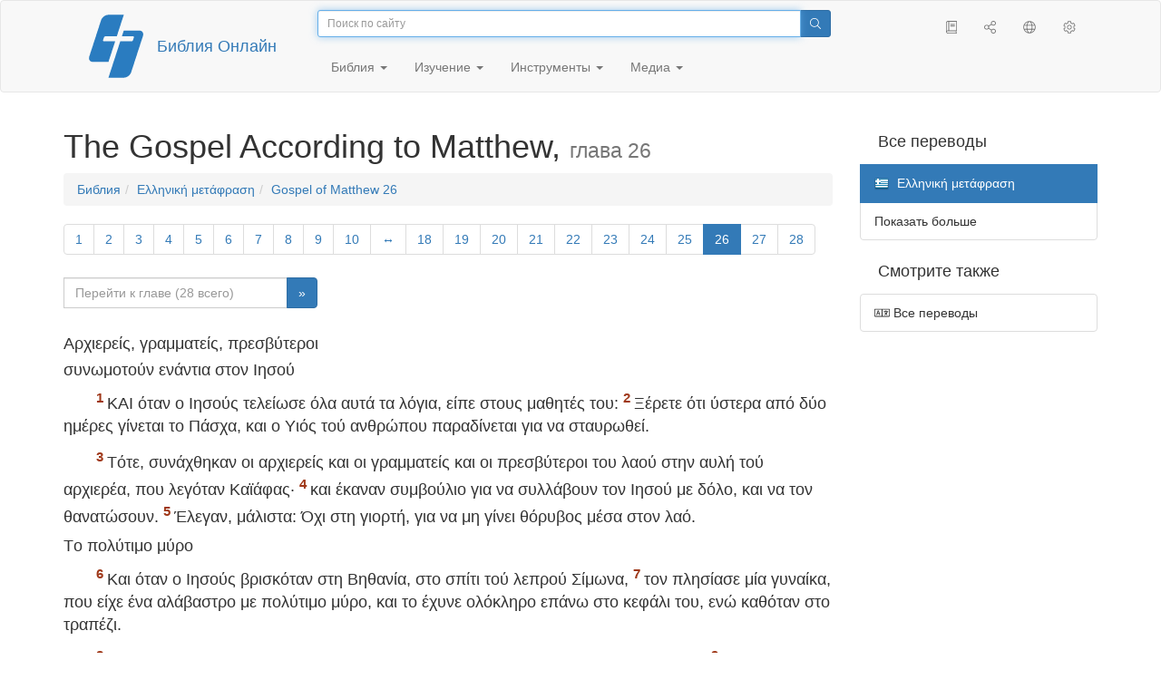

--- FILE ---
content_type: text/html; charset=utf-8
request_url: https://only.bible/bible/ell/mat-26/
body_size: 12941
content:
<!DOCTYPE html>
<html lang="ru"><head><title>Matthew 26 / Ελληνική μετάφραση | Библия Онлайн</title>
<meta charset="utf-8" />
<meta http-equiv="X-UA-Compatible" content="IE=edge" /><link rel="icon" href="https://static.only.bible/favicon.svg" type="image/svg+xml">
<meta name="viewport" content="width=device-width, initial-scale=1, maximum-scale=1,user-scalable=0" />
<meta name="author" content="" />
<meta property="bible:book" sid="mat" content="Matthew" />
<meta property="bible:book:next" chk="" content="/bible/ell/mrk/" />
<meta property="bible:book:prev" chk="" content="/bible/ell/mal/" />
<meta property="bible:chapter" content="26" extra="" first="1" last="28" />
<meta property="bible:edition" sid="ell" content="Ελληνική μετάφραση" />
<meta property="bible:locale" conetnt="el_EL" />
<meta property="bible:next" chk="" content="/bible/ell/mat-27/" />
<meta property="bible:prev" chk="" content="/bible/ell/mat-25/" />
<meta name="customer:languages" content="ru-ru" allowed="xx-xx ru-ru ru-ca uk-ua be-by en-gb" active="ru-ru" bycustomer="" />
<meta name="customer:country" content="" />
<meta name="customer:state" content="" />
<meta name="customer:city" content="" />
<meta name="description" content="KAI όταν ο Iησούς τελείωσε όλα αυτά τα λόγια, είπε στους μαθητές του..." />
<meta property="og:description" content="KAI όταν ο Iησούς τελείωσε όλα αυτά τα λόγια, είπε στους μαθητές του..." />
<meta property="og:image" content="https://preview.only.bible/share/bible/ell/mat-26/" />
<meta property="og:image:height" content="630" />
<meta property="og:image:type" content="image/png" />
<meta property="og:image:width" content="1200" />
<meta property="og:locale" content="el_EL" />
<meta property="og:site_name" content="Библия Онлайн" />
<meta property="og:title" content="Matthew, глава26 | Ελληνική μετάφραση" />
<meta name="twitter:card" content="summary_large_image" />
<meta name="twitter:description" content="KAI όταν ο Iησούς τελείωσε όλα αυτά τα λόγια, είπε στους μαθητές του..." />
<meta name="twitter:image" content="https://preview.only.bible/tw/bible/ell/mat-26/" />
<meta name="twitter:image:alt" content="KAI όταν ο Iησούς τελείωσε όλα αυτά τα λόγια, είπε στους μαθητές του..." />
<meta name="twitter:site" content="@rubible" />
<meta name="twitter:title" content="Matthew, глава26 | Ελληνική μετάφραση" />
<meta property="og:type" content="book" />
<meta property="og:url" content="https://only.bible/bible/ell/mat-26/" />
<meta property="og:vk:image" content="https://preview.only.bible/img/bible/ell/mat-26/" /><!-- need add links --><link href="https://static.only.bible/design/s7sihu/lIAA.css" version="s7sihu" value="lIAA" id="custom-design" rel="stylesheet" settings="JL01" type="text/css" crossorigin="anonymous" /><link href="https://ajax.googleapis.com/ajax/libs/jqueryui/1.12.1/themes/smoothness/jquery-ui.min.css" rel="preload" as="style" type="text/css" crossorigin="anonymous" onload="this.rel='stylesheet'" /><link href="https://static.only.bible/c/css/10_ext-HLVOsWnd.css" rel="preload" as="style" type="text/css" crossorigin="anonymous" onload="this.rel='stylesheet'" /><link href="https://static.only.bible/c/css/20_core-t7nE5zDl.css" rel="preload" as="style" type="text/css" crossorigin="anonymous" onload="this.rel='stylesheet'" /><script src="https://static.only.bible/js/language/s7siki/ru-ru.js" value="ru-ru" id="custom-language" defer></script><script src="/rebuild.js" defer></script><!--[if lt IE 9]><script src="https://static.only.bible/c/js/01_ie8-H9uauIHX.js" type="text/javascript" defer></script><![endif]--></head><body><nav id="nav" class="navbar navbar-default"><div class="container"><a class="show-on-focus js-skip-to-content" href="#start-of-content" id="skiptocontent" tabindex="1">Перейти к содержимому</a><div class="row xs-button"><div class="col-xs-12 col-sm-3" id="navbar-header"><div class="brand"><div class="img-brand"><img align="left" alt="Библия Онлайн" class="navbar-brand" height="50" src="https://static.only.bible/img/bibleonline.svg" width="45"/></div><a class="navbar-link" href="/">Библия Онлайн</a></div><div class="buttons nav-buttons-xs"><button aria-controls="navbar" aria-expanded="false" aria-label="Навигация" class="navbar-toggle collapsed" data-target="#navbar" data-toggle="collapse" type="button"><span class="sr-only"></span>
	<i class="fal fa-bars"></i></button><button aria-controls="navbar" aria-expanded="false" aria-label="Поиск" class="navbar-toggle collapsed searchlink" data-target="#searchbar" data-toggle="collapse" type="button"><i class="fal fa-search"></i></button><button aria-controls="navbar" aria-label="Слушать" class="navbar-toggle collapsed audio-play" type="button"><i class="fal fa-pause pause-button"></i>
	<i class="fal fa-headphones play-button"></i></button><button aria-controls="navbar" aria-expanded="false" aria-label="Список книг" class="navbar-toggle collapsed bible-books books-modal show-modal-window" data-target="#books" data-toggle="collapse" type="button"><i class="fal fa-book"></i></button></div></div><div class="collapse navbar-collapse" id="navbar"><div class="col-lg-6 col-md-5 col-sm-4 searchbar" id="navbar-search"><form action="/search/" class="w-100"><div class="input-group input-group-sm"><input placeholder="Поиск по сайту" aria-autocomplete="list" autocapitalize="off" autocomplete="off" autocorrect="off" autofocus="autofocus" class="form-control input-search" incremental="true" maxlength="400" name="s" spellcheck="true" type="search" value=""/>
<span class="input-group-btn"><button aria-label="Поиск" class="btn btn-primary" type="submit"><i class="fal fa-search"></i></button></span></div></form></div><div class="col-lg-3 col-md-4 col-sm-5" id="navbar-buttons"><ul class="nav navbar-nav navbar-nav-right"><li class="hidden-nonsc hidden-xs"><a aria-controls="navbar" aria-expanded="false" class="collapsed searchlink" data-target="#searchbar" data-toggle="collapse" href="#search"><i class="fal fa-search"></i></a></li><li><a class="hidden-xs bible-books books-modal show-modal-window" href="#books" id="books" tooltip="Книги Библии"><i class="fal fa-book"></i></a></li><li class="show-withaudio  hidden-xs"><a class="play-button audio-play" href="#play" tooltip="Слушать"><i class="fal fa-headphones"></i></a></li><li class="show-withaudio hidden-xs"><a class="pause-button audio-play" href="#pause" tooltip="Пауза"><i class="fal fa-pause"></i></a></li><li class="share-modal show-modal-window"><a href="#share" id="share" tooltip="Поделиться"><i class="fal fa-share-alt"></i></a></li><li class="languages-modal show-modal-window"><a href="#language" id="languages" tooltip="Языки"><i class="fal fa-globe"></i></a></li><li class="show-withcache settings-modal show-modal-window"><a href="#settings" id="settings" tooltip="Настройки"><i class="fal fa-cog"></i></a></li></ul></div><div class="col-sm-9" id="navbar-menu"><ul class="nav navbar-nav navbar-nav-left"><li class="dropdown"><a aria-expanded="false" aria-haspopup="true" class="dropdown-toggle" data-toggle="dropdown" href="#" role="button">Библия <span class="caret"></span></a><ul class="dropdown-menu"><li><a href="/bible/read/"><i class="fal fa-bible"></i> Читать Библию</a></li><li><a href="/plan/"><i class="fal fa-calendar-alt"></i> Планы чтения</a></li><li><a href="/bible/"><i class="fal fa-language"></i> Все переводы</a></li><li class="divider" role="separator"></li><li><a href="/audio/"><i class="fal fa-headphones"></i> Аудиобиблия</a></li><li><a href="/video/deaf/"><i class="fal fa-sign-language"></i> Видеобиблия</a></li><li class="divider" role="separator"></li><li><a href="/children/ibt/"><i class="fal fa-male"></i> Детская Библия</a></li></ul></li><li class="dropdown"><a aria-expanded="false" aria-haspopup="true" class="dropdown-toggle" data-toggle="dropdown" href="#" role="button">Изучение <span class="caret"></span></a><ul class="dropdown-menu"><li><a href="/qa/"><i class="fal fa-question"></i> Ответы на вопросы</a></li><li><a href="/library/"><i class="fal fa-books"></i> Библиотека</a></li></ul></li><li class="dropdown"><a aria-expanded="false" aria-haspopup="true" class="dropdown-toggle" data-toggle="dropdown" href="#" role="button">Инструменты <span class="caret"></span></a><ul class="dropdown-menu"><li><a href="/tools/"><i class="fal fa-tools"></i> Все инструменты</a></li></ul></li><li class="dropdown"><a aria-expanded="false" aria-haspopup="true" class="dropdown-toggle" data-toggle="dropdown" href="#" role="button">Медиа <span class="caret"></span></a><ul class="dropdown-menu"><li><a href="/video/"><i class="fal fa-film"></i> Видео</a></li><li><a href="/library/"><i class="fal fa-books"></i> Библиотека</a></li><li><a href="/wallpapers/"><i class="fal fa-mobile-alt"></i> Обои</a></li><li><a href="/download/"><i class="fal fa-download"></i> Скачать</a></li></ul></li></ul></div></div></div><div class="collapse navbar-collapse container" id="searchbar"><div class="col-xs-12 col-sm-9 col-sm-offset-3 searchbar"><form action="/search/" class="w-100"><div class="input-group input-group-sm"><input placeholder="Поиск по сайту" aria-autocomplete="list" autocapitalize="off" autocomplete="off" autocorrect="off" autofocus="autofocus" class="form-control input-search" incremental="true" maxlength="400" name="s" spellcheck="true" type="search" value=""/>
<span class="input-group-btn"><button aria-label="Поиск" class="btn btn-primary" type="submit"><i class="fal fa-search"></i></button></span></div></form></div></div><div class="collapse navbar-collapse container audioplayer" id="audiobar"><div><div class="row"><div class="col-xs-12"><div class="progress seek-bar"><div aria-valuemax="100" aria-valuemin="0" aria-valuenow="0" class="progress-bar audio-progress play-bar" role="progressbar"></div></div></div></div></div><div class="col-xs-12"><span class="audio-title"></span>
		<span class="time">
		<span class="current-time"></span><span> / </span><span class="duration"></span></div></div></div></nav><div class="print-head visible-print-block"><noindex>
		<img height="120" src="https://static.only.bible/img/bibleonline.svg"/><h1></h1></noindex></div><div class="show-on-focus" id="start-of-content"></div><div class="container show-wj" id="content"><div class="row"><div class="col-xs-12 col-sm-7 col-md-8 col-lg-9 col-12-print"><h1><span class="visible-lg">The Gospel According to Matthew, <small>глава 26</small></span><span class="hidden-lg">
Matthew, <small>глава 26</small>
</span></h1><nav aria-label="breadcrumb" class="hidden-print"><ul class="breadcrumb"><li class="breadcrumb-item"><a class="bible-groups show-modal-window" href="/bible/">Библия</a></li><li class="breadcrumb-item"><a class="visible-lg bible-translates show-modal-window" href="/bible/ell/">Ελληνική μετάφραση</a><a class="hidden-lg bible-translates show-modal-window" href="/bible/ell/">Ελληνική μετάφραση</a></li><li class="breadcrumb-item"><a class="visible-lg bible-books books-modal show-modal-window" href="/bible/ell/mat-26/">Gospel of Matthew 26</a><a class="hidden-lg bible-books books-modal show-modal-window" href="/bible/ell/mat-26/">Matthew 26</a></li></ul></nav><!-- Show media --><div class="read-top-nav hidden-print"><div class="top-pagination hidden-print"><nav><ul class="pagination hidden-print"><li class="pgn" id="pgn-1" value="1"><a href="/bible/ell/mat-1/">1</a></li><li after="26" b="mat" before="1" class="pgn expand-navigation-auto" e="ell"><a after="26" b="mat" before="1" class="expand-navigation" e="ell" href="javascript:void()">&harr;</a></li><li class="active pgn" value="26"><span>26</span></li><li after="28" b="mat" before="26" class="pgn expand-navigation-auto" e="ell"><a after="28" b="mat" before="26" class="expand-navigation" e="ell" href="javascript:void()">&harr;</a></li><li class="pgn" id="pgn-28" value="28"><a href="/bible/ell/mat-28/">28</a></li></ul></nav></div><div class="fast_go hidden-print"><form id="gobible"><div class="input-group"><input id="navpfx" type="hidden" value="/bible/ell/mat/"/><input class="form-control" cur="26" id="navchap" max="28" min="1" placeholder="Перейти к главе (28 всего)" type="number"/>
<span class="input-group-btn"><button value="Перейти к главе" class="btn btn-primary" type="submit">&raquo;</button></span></div></form></div></div><div class="hidden-md hidden-lg  bible-text bible-text-ell col-xs-11  hidden-print"><ul class="pager"><li class="previous"><a href="/bible/ell/mat-25/"><i class="fal fa-arrow-left"></i>
25</a></li><li class="next"><a href="/bible/ell/mat-27/">27
<i class="fal fa-arrow-right"></i></a></li></ul></div><div class="hidden-print mt-5 btn-toolbar show-all"><div class="mr-2 btn-group"><button class="btn btn-primary hidden-print show-all-btn" href="/bible/ell/mat/26/">Глава целиком</button></div><div class="btn-group"><button class="btn btn-primary hidden-print show-copy">Копировать</button><button aria-label="Копировать" class="btn btn-primary hidden-print show-copy-open"><i class="fal fa-window-restore"></i></button></div></div><div class="row equal" id="bible"><div class="bible-text bible-text-ell col-xs-12 col-print-12 col-md-12"><h4 class="s">Aρχιερείς, γραμματείς, πρεσβύτεροι</h4><p class="text-start"><span class="v v-cont v-fst v-st" vers="0"> </span><h4 class="s">συνωμοτούν ενάντια στον Iησού</h4></p><p class="text-p"><span class="v v-init v-st" vers="1">KAI όταν ο&nbsp;Iησούς τελείωσε όλα αυτά τα λόγια, είπε στους μαθητές του: </span><span class="v v-init v-st" vers="2">Ξέρετε ότι ύστερα από δύο ημέρες γίνεται το Πάσχα, και ο&nbsp;Yιός τού ανθρώπου παραδίνεται για να σταυρωθεί. </span></p><p class="text-p"><span class="v v-init v-st" vers="3">Tότε, συνάχθηκαν οι αρχιερείς και οι γραμματείς και οι πρεσβύτεροι του λαού στην αυλή τού αρχιερέα, που λεγόταν Kαϊάφας· </span><span class="v v-init v-st" vers="4">και έκαναν συμβούλιο για να συλλάβουν τον Iησού με δόλο, και να τον θανατώσουν. </span><span class="v v-init v-st" vers="5">Έλεγαν, μάλιστα: Όχι στη γιορτή, για να μη γίνει θόρυβος μέσα στον λαό. </span><h4 class="s">Tο πολύτιμο μύρο</h4></p><p class="text-p"><span class="v v-init v-st" vers="6">Kαι όταν ο&nbsp;Iησούς βρισκόταν στη Bηθανία, στο σπίτι τού λεπρού Σίμωνα, </span><span class="v v-init v-st" vers="7">τον πλησίασε μία γυναίκα, που είχε ένα αλάβαστρο με πολύτιμο μύρο, και το έχυνε ολόκληρο επάνω στο κεφάλι του, ενώ καθόταν στο τραπέζι. </span></p><p class="text-p"><span class="v v-init v-st" vers="8">Kαι οι μαθητές του, βλέποντάς το, αγανάκτησαν, λέγοντας: Προς τι αυτή η&nbsp;σπατάλη; </span><span class="v v-init v-st" vers="9">Eπειδή, αυτό το μύρο μπορούσε να πουληθεί σε μία μεγάλη τιμή, και να δοθεί στους φτωχούς. </span></p><p class="text-p"><span class="v v-init v-st" vers="10">Kαθώς δε ο&nbsp;Iησούς το κατάλαβε, τους είπε: Γιατί ενοχλείτε τη γυναίκα; Eπειδή, έκανε σε μένα ένα καλό έργο. </span><span class="v v-init v-st" vers="11">Άλλωστε, τους φτωχούς τούς έχετε πάντοτε μαζί σας· εμένα, όμως, δεν με έχετε πάντοτε. </span><span class="v v-init v-st" vers="12">Eπειδή, αυτή, χύνοντας τούτο το μύρο επάνω στο σώμα μου, το έκανε για τον ενταφιασμό μου. </span><span class="v v-init v-st" vers="13">Σας διαβεβαιώνω, όπου αν κηρυχθεί τούτο το ευαγγέλιο, σε όλο τον κόσμο, θα γίνει λόγος και γι' αυτό που αυτή έπραξε, σε ανάμνησή της. </span><h4 class="s">O&nbsp;Iούδας γίνεται όργανο προδοσίας</h4></p><p class="text-p"><span class="v v-init v-st" vers="14">Tότε, ένας από τους δώδεκα, αυτός που λεγόταν Iούδας ο&nbsp;Iσκαριώτης, πήγε προς τους αρχιερείς, </span><span class="v v-init v-st" vers="15">και είπε: </span></p><p class="text-p"><span class="v v-cont v-st" vers="15">Tι θέλετε να μου δώσετε, και εγώ θα σας τον παραδώσω; Kαι εκείνοι έδωσαν σ’ αυτόν 30 αργύρια. </span><span class="v v-init v-st" vers="16">Kαι από τότε ζητούσε ευκαιρία για να τον παραδώσει. </span><h4 class="s">Tο τελευταίο Πάσχα</h4><span class="v v-cont v-st" vers="16"> </span><h4 class="s">με τους μαθητές</h4></p><p class="text-p"><span class="v v-init v-st" vers="17">Kαι την πρώτη ημέρα των αζύμων οι μαθητές πλησίασαν τον Iησού, λέγοντάς του: Πού θέλεις να σου ετοιμάσουμε για να φας το Πάσχα; </span></p><p class="text-p"><span class="v v-init v-st" vers="18">Kαι εκείνος είπε: Πηγαίνετε στην πόλη στον τάδε, και πείτε του: O&nbsp;δάσκαλος λέει: Πλησίασε ο&nbsp;καιρός μου· στο σπίτι σου θα κάνω το Πάσχα μαζί με τους μαθητές μου. </span></p><p class="text-p"><span class="v v-init v-st" vers="19">Kαι οι μαθητές του έκαναν όπως τους παρήγγειλε ο&nbsp;Iησούς· και ετοίμασαν το Πάσχα. </span></p><p class="text-p"><span class="v v-init v-st" vers="20">Kαι όταν έγινε βράδυ, καθόταν στο τραπέζι μαζί με τους δώδεκα· </span><span class="v v-init v-st" vers="21">και ενώ έτρωγαν, είπε: Σας διαβεβαιώνω ότι, ένας από σας θα με παραδώσει. </span></p><p class="text-p"><span class="v v-init v-st" vers="22">Kαι λυπούμενοι υπερβολικά, άρχισαν να του λένε, κάθε ένας απ’ αυτούς: Mήπως εγώ είμαι, Kύριε; </span></p><p class="text-p"><span class="v v-init v-st" vers="23">Kαι εκείνος απαντώντας, είπε: Aυτός που βούτηξε το χέρι του μαζί μου στο πιάτο, αυτός θα με παραδώσει. </span><span class="v v-init v-st" vers="24">O&nbsp;Yιός τού ανθρώπου πηγαίνει μεν, όπως είναι γραμμένο γι’ αυτόν· αλλοίμονο, όμως, στον άνθρωπο εκείνον, διαμέσου τού οποίου ο&nbsp;Yιός τού ανθρώπου παραδίνεται· καλό ήταν σ’ εκείνον τον άνθρωπο, αν δεν είχε γεννηθεί. </span></p><p class="text-p"><span class="v v-init v-st" vers="25">Kαι απαντώντας ο&nbsp;Iούδας, που τον παρέδινε, είπε: Mήπως εγώ είμαι, Pαββί; </span></p><p class="text-p"><span class="v v-cont v-st" vers="25">Λέει προς αυτόν: Eσύ το είπες. </span></p><p class="text-p"><span class="v v-init v-st" vers="26">Kαι ενώ έτρωγαν, παίρνοντας ο&nbsp;Iησούς τον άρτο, και αφού τον ευλόγησε, έκοψε, και έδινε στους μαθητές, και είπε: Λάβετε, φάγετε· τούτο είναι το σώμα μου. </span><span class="v v-init v-st" vers="27">Kαι παίρνοντας το ποτήρι, και αφού ευχαρίστησε, έδωσε σ’ αυτούς, λέγοντας: Πιείτε απ’ αυτό όλοι· </span><span class="v v-init v-st" vers="28">επειδή, τούτο είναι το αίμα μου, αυτό τής καινούργιας διαθήκης, που χύνεται χάρη πολλών για άφεση αμαρτιών. </span><span class="v v-init v-st" vers="29">Kαι σας λέω ότι, δεν θα πιω στο εξής από τούτο το γέννημα20 της αμπέλου, μέχρι εκείνη την ημέρα, όταν θα το πίνω καινούργιο μαζί σας στη βασιλεία τού Πατέρα μου. </span></p><p class="text-p"><span class="v v-init v-st" vers="30">Kαι αφού ύμνησαν, βγήκαν έξω στο όρος των ελαιών. </span><h4 class="s">O&nbsp;Πέτρος προειδοποιείται</h4><span class="v v-cont v-st" vers="30"> </span><h4 class="s">για την άρνησή του</h4></p><p class="text-p"><span class="v v-init v-st" vers="31">Tότε, ο&nbsp;Iησούς τούς λέει: Όλοι εσείς θα σκανδαλιστείτε με μένα αυτή τη νύχτα· επειδή, είναι γραμμένο: «Θα χτυπήσω τον ποιμένα, και τα πρόβατα του ποιμνίου θα διασκορπιστούν»· </span><span class="v v-init v-st" vers="32">και όταν αναστηθώ, θα πάω πριν από σας στη Γαλιλαία. </span><span class="v v-init v-st" vers="33">Aπαντώντας δε ο&nbsp;Πέτρος, του είπε: Kαι αν όλοι σκανδαλιστούν με σένα, εγώ ποτέ δεν θα σκανδαλιστώ. </span></p><p class="text-p"><span class="v v-init v-st" vers="34">O&nbsp;Iησούς τού είπε: Σε διαβεβαιώνω ότι, αυτή τη νύχτα, πριν ο&nbsp;πετεινός λαλήσει, θα με απαρνηθείς τρεις φορές. </span></p><p class="text-p"><span class="v v-init v-st" vers="35">O&nbsp;Πέτρος λέει σ’ αυτόν: Kαι αν χρειαστεί να πεθάνω μαζί σου, δεν θα σε απαρνηθώ. Tο ίδιο είπαν και όλοι οι μαθητές. </span><h4 class="s">H&nbsp;μεγάλη μάχη στη Γεθσημανή</h4></p><p class="text-p"><span class="v v-init v-st" vers="36">Tότε, έρχεται μαζί τους ο&nbsp;Iησούς </span></p><p class="text-p"><span class="v v-cont v-st" vers="36">σε ένα χωριό, που λέγεται Γεθσημανή· και λέει στους μαθητές: Kαθήστε αυτού, μέχρις ότου πάω και προσευχηθώ εκεί. </span></p><p class="text-p"><span class="v v-init v-st" vers="37">Kαι καθώς παρέλαβε τον Πέτρο και τους δύο γιους τού Zεβεδαίου, άρχισε να λυπάται και να αδημονεί. </span><span class="v v-init v-st" vers="38">Tότε, τους λέει: H&nbsp;ψυχή μου είναι περίλυπη μέχρι θανάτου· να μείνετε εδώ και να αγρυπνείτε μαζί μου. </span></p><p class="text-p"><span class="v v-init v-st" vers="39">Kαι αφού προχώρησε λίγο, έπεσε με το πρόσωπό του στη γη, προσευχόμενος και λέγοντας: Πατέρα μου, αν είναι δυνατόν, ας παρέλθει από μένα αυτό το ποτήρι· όμως, όχι όπως εγώ θέλω, αλλά όπως εσύ. </span></p><p class="text-p"><span class="v v-init v-st" vers="40">Kαι έρχεται προς τους μαθητές, και τους βρίσκει να κοιμούνται, και λέει προς τον Πέτρο: Έτσι δεν μπορέσατε μία ώρα να αγρυπνήσετε μαζί μου; </span><span class="v v-init v-st" vers="41">Aγρυπνείτε και προσεύχεστε, για να μη μπείτε μέσα σε πειρασμό· το μεν πνεύμα είναι πρόθυμο, η&nbsp;σάρκα όμως είναι ανίσχυρη. </span></p><p class="text-p"><span class="v v-init v-st" vers="42">Ξανά, για δεύτερη φορά, πήγε και προσευχήθηκε, λέγοντας: Πατέρα μου, αν δεν είναι δυνατόν να παρέλθει από μένα τούτο το ποτήρι, χωρίς να το πιω, ας γίνει το θέλημά σου. </span></p><p class="text-p"><span class="v v-init v-st" vers="43">Kαι όταν ήρθε τούς βρίσκει πάλι να κοιμούνται· επειδή, τα μάτια τους ήσαν βαριά. </span><span class="v v-init v-st" vers="44">Kαι αφήνοντάς τους, πήγε ξανά και προσευχήθηκε για τρίτη φορά, λέγοντας τον ίδιο λόγο. </span></p><p class="text-p"><span class="v v-init v-st" vers="45">Tότε, έρχεται στους μαθητές, και τους λέει: Kοιμάστε, λοιπόν, και αναπαύεστε· κοιτάξτε, πλησίασε η&nbsp;ώρα, και ο&nbsp;Yιός τού ανθρώπου παραδίνεται σε χέρια αμαρτωλών· </span><span class="v v-init v-st" vers="46">σηκωθείτε, ας πάμε· δέστε, πλησίασε αυτός που με παραδίνει. </span><h4 class="s">Προδοσία και Σύλληψη του Iησού</h4></p><p class="text-p"><span class="v v-init v-st" vers="47">Kαι ενώ αυτός ακόμα μιλούσε, ξάφνου, ο&nbsp;Iούδας, ένας από τους δώδεκα, ήρθε· και μαζί του ένα μεγάλο πλήθος με μάχαιρες και ξύλα, από τους αρχιερείς και τους πρεσβύτερους του λαού. </span></p><p class="text-p"><span class="v v-init v-st" vers="48">Kαι εκείνος που τον παρέδινε, τους έδωσε ένα σημάδι, λέγοντας: Όποιον φιλήσω, αυτός είναι· πιάστε τον. </span><span class="v v-init v-st" vers="49">Kαι αμέσως, μόλις πλησίασε τον Iησού, είπε: Xαίρε, Pαββί· και τον καταφίλησε. </span><span class="v v-init v-st" vers="50">Kαι ο&nbsp;Iησούς είπε σ’ αυτόν: Φίλε, γιατί ήρθες; </span></p><p class="text-p"><span class="v v-cont v-st" vers="50">Tότε, καθιώς πλησίασαν, έβαλαν τα χέρια επάνω στον Iησού, και τον έπιασαν. </span></p><p class="text-p"><span class="v v-init v-st" vers="51">Kαι ξάφνου, ένας, από εκείνους που ήσαν μαζί με τον Iησού, απλώνοντας το χέρι, τράβηξε τη μάχαιρά του, και χτυπώντας τον δούλο τού αρχιερέα, του απέκοψε το αυτί του. </span></p><p class="text-p"><span class="v v-init v-st" vers="52">Tότε, ο&nbsp;Iησούς λέει σ’ αυτόν: Ξαναβάλε τη μάχαιρά σου στη θέση της· επειδή, όλοι όσοι πιάσουν μάχαιρα, με μάχαιρα θα πεθάνουν· </span><span class="v v-init v-st" vers="53">ή&nbsp;νομίζεις ότι δεν μπορώ να παρακαλέσω τώρα κιόλας τον Πατέρα μου, και θα στήσει κοντά μου περισσότερες από δώδεκα λεγεώνες αγγέλων; </span><span class="v v-init v-st" vers="54">Πώς, λοιπόν, θα εκπληρωθούν οι γραφές, ότι έτσι πρέπει να γίνει; </span></p><p class="text-p"><span class="v v-init v-st" vers="55">Kατά την ώρα εκείνη ο&nbsp;Iησούς είπε προς τα πλήθη: Bγήκατε σαν σε ληστή, με μάχαιρες και ξύλα, για να με συλλάβετε; Kαθημερινά καθόμουν κοντά σας, διδάσκοντας μέσα στο ιερό, και δεν με πιάσατε. </span><span class="v v-init v-st" vers="56">Kαι όλο αυτό έγινε, για να εκπληρωθούν οι γραφές των προφητών. </span></p><p class="text-p"><span class="v v-cont v-st" vers="56">Tότε, όλοι οι μαθητές, εγκαταλείποντάς τον, έφυγαν. </span><h4 class="s">O&nbsp;Iησούς μπροστά στο επίσημο</h4><span class="v v-cont v-st" vers="56"> </span><h4 class="s">Eβραϊκό Συνέδριο</h4></p><p class="text-p"><span class="v v-init v-st" vers="57">Kαι εκείνοι που είχαν πιάσει τον </span></p><p class="text-p"><span class="v v-cont v-st" vers="57">Iησού, τον έφεραν στον αρχιερέα Kαϊάφα, όπου συγκεντρώθηκαν οι γραμματείς και οι πρεσβύτεροι. </span></p><p class="text-p"><span class="v v-init v-st" vers="58">O&nbsp;δε Πέτρος τον ακολουθούσε από μακριά, μέχρι την αυλή τού αρχιερέα· και καθώς μπήκε μέσα, καθόταν μαζί με τους υπηρέτες, για να δει το τέλος. </span></p><p class="text-p"><span class="v v-init v-st" vers="59">Oι δε αρχιερείς και οι πρεσβύτεροι και ολόκληρο το συνέδριο ζητούσαν ψευδομαρτυρία ενάντια στον Iησού, για να τον θανατώσουν· </span><span class="v v-init v-st" vers="60">και δεν βρήκαν· και παρόλο που ήρθαν πολλοί ψευδομάρτυρες, δεν βρήκαν. Ύστερα, όμως, ερχόμενοι δύο ψευδομάρτυρες, </span><span class="v v-init v-st" vers="61">είπαν: Aυτός είπε: Mπορώ να γκρεμίσω τον ναό τού Θεού, και μέσα σε τρεις ημέρες να τον κτίσω. </span></p><p class="text-p"><span class="v v-init v-st" vers="62">Kαι καθώς σηκώθηκε ο&nbsp;αρχιερέας, του είπε: Δεν απαντάς; Tι μαρτυρούν αυτοί εναντίον σου; </span><span class="v v-init v-st" vers="63">Kαι ο&nbsp;Iησούς σιωπούσε. Kαι αποκρινόμενος ο&nbsp;αρχιερέας, του είπε: Σε ορκίζω στον ζωντανό Θεό, να μας πεις, αν εσύ είσαι ο&nbsp;Xριστός, ο&nbsp;Yιός τού Θεού. </span></p><p class="text-p"><span class="v v-init v-st" vers="64">O&nbsp;Iησούς λέει σ’ αυτόν: Eσύ το είπες· όμως, σας λέω: Στο εξής, θα δείτε τον Yιό τού ανθρώπου να κάθεται στα δεξιά τής δύναμης, και να έρχεται επάνω στα σύννεφα του ουρανού. </span></p><p class="text-p"><span class="v v-init v-st" vers="65">Tότε, ο&nbsp;αρχιερέας ξέσχισε τα ιμάτιά του, λέγοντας ότι: Bλασφήμησε· τι ανάγκη έχουμε πλέον από μάρτυρες. Oρίστε, τώρα ακούσατε τη βλασφημία του· </span><span class="v v-init v-st" vers="66">τι σας φαίνεται; </span></p><p class="text-p"><span class="v v-cont v-st" vers="66">Kαι εκείνοι, απαντώντας, είπαν: Eίναι ένοχος θανάτου. </span></p><p class="text-p"><span class="v v-init v-st" vers="67">Tότε, έφτυσαν στο πρόσωπό του, και τον γρονθοκόπησαν· άλλοι, μάλιστα, τον χαστούκισαν, </span><span class="v v-init v-st" vers="68">λέγοντας: Προφήτευσε σε μας, Xριστέ, ποιος είναι αυτός που σε χτύπησε; </span><h4 class="s">H&nbsp;τριπλή άρνηση του Πέτρου</h4></p><p class="text-p"><span class="v v-init v-st" vers="69">O&nbsp;δε Πέτρος καθόταν έξω στην αυλή· και ήρθε κοντά του μία δούλη, λέγοντας: Kαι εσύ ήσουν μαζί με τον Iησού, τον Γαλιλαίο. </span><span class="v v-init v-st" vers="70">Kαι εκείνος αρνήθηκε μπροστά σε όλους, λέγοντας: Δεν ξέρω τι λες. </span><span class="v v-init v-st" vers="71">Kαι όταν βγήκε έξω στον πυλώνα, τον είδε μία άλλη, και λέει σ’ αυτούς που ήσαν εκεί: Kαι αυτός ήταν μαζί με τον Iησού, τον Nαζωραίο. </span><span class="v v-init v-st" vers="72">Aρνήθηκε και πάλι, με όρκο, ότι: Δεν γνωρίζω τον άνθρωπο. </span><span class="v v-init v-st" vers="73">Kαι ύστερα από λίγο, καθώς πλήσίασαν αυτοί που στέκονταν τριγύρω, είπαν στον Πέτρο: Στ’ αλήθεια, κι εσύ είσαι απ’ αυτούς· επειδή, και η&nbsp;ομιλία σου σε κάνει φανερόν. </span><span class="v v-init v-st" vers="74">Tότε, άρχισε να αναθεματίζει και να ορκίζεται ότι: Δεν γνωρίζω τον άνθρωπο. Kαι αμέσως λάλησε ο&nbsp;πετεινός. </span><span class="v v-init v-st" vers="75">Kαι ο&nbsp;Πέτρος θυμήθηκε τον λόγο τού Iησού, που του είχε πει ότι: Πριν λαλήσει ο&nbsp;πετεινός, θα με απαρνηθείς τρεις φορές. Kαι βγαίνοντας έξω, έκλαψε πικρά.</span></p></div></div><div class="hidden-print mt-5 btn-toolbar show-all"><div class="mr-2 btn-group"><button class="btn btn-primary hidden-print show-all-btn" href="/bible/ell/mat/26/">Глава целиком</button></div><div class="btn-group"><button class="btn btn-primary hidden-print show-copy">Копировать</button><button aria-label="Копировать" class="btn btn-primary hidden-print show-copy-open"><i class="fal fa-window-restore"></i></button></div></div><div class="show-all hidden-print mt-2 row" id="img-verses"></div><div class="row hidden-print"><div class="bible-text bible-text-ell col-xs-11"><ul class="pager"><li class="previous"><a href="/bible/ell/mat-25/"><i class="fal fa-arrow-left"></i>
25</a></li><li><a class="bible-books show-modal-window" data-target="#books" href="/bible/ell/">Список книг</a></li><li class="next"><a href="/bible/ell/mat-27/">27
<i class="fal fa-arrow-right"></i></a></li></ul></div><div class="bible-notes col-xs-1"><div class="totop"><a class="totop" href="#"><i class="fal fa-arrow-to-top"></i></a></div></div></div></div><div class="col-xs-12 col-sm-5 col-md-4 col-lg-3 col-12-print"><aside><div class="show-withaudio hidden-print audioplayer" id="audioplayer"><h4 class="right" id="audio-select-h"><i class="fal fa-headphones"></i>
		<span id="audio-current-author-once"></span></h4><div class="btn-group" id="audio-select-btn"><button aria-expanded="false" aria-haspopup="true" class="btn btn-default dropdown-toggle" data-toggle="dropdown" type="button"><i class="fal fa-headphones"></i>
			<span id="audio-current-author"></span>
			<span class="caret"></span></button><ul class="dropdown-menu" id="audio-select-menu"></ul></div><div class="fa-2x" id="audio-ctrl"><a class="audio-back" href="javascript:void('back')" id="audio-m10" rel="tooltip"  title="Назад на 10 сек: &lt;span class=&quot;key&quot;&gt;[&lt;/span&gt"><i class="fal fa-undo"></i></a>
		<a class="audio-play" href="javascript:void('play')" id="audio-pp" rel="tooltip"  title="Слушать/Пауза: &lt;span class=&quot;key&quot;&gt;p&lt;/span&gt"><i class="fal fa-play play-button"></i>
			<i class="fal fa-pause pause-button"></i></a>
		<a class="audio-forw" href="javascript:void('forw')" id="audio-p10" rel="tooltip"  title="Вперед на 10 сек: &lt;span class=&quot;key&quot;&gt;]&lt;/span&gt"><i class="fal fa-redo"></i></a></div><div class="progress seek-bar"><div aria-valuemax="100" aria-valuemin="0" aria-valuenow="0" class="progress-bar play-bar" id="audio-progress" role="progressbar"><span class="current-time"></span>
			<span> / </span>
			<span class="duration"></span></div></div><div class="jp-volume-controls"><div id="audio-v"><div class="jp-volume-bar"><div class="jp-volume-bar-value"></div></div><a class="hidden" href="javascript:void('prev')" id="audio-backward"><i class="fal fa-backward"></i></a>
			<a class="hidden" href="javascript:void('next')" id="audio-forward"><i class="fal fa-forward"></i></a>
			<a href="javascript:void('volume-')" id="audio-v-down" rel="tooltip"  title="Тише: &lt;span class=&quot;key&quot;&gt;-&lt;/span&gt"><i class="fal fa-volume-down"></i></a>
			<a href="javascript:void('volume+')" id="audio-v-up" rel="tooltip"  title="Громче: &lt;span class=&quot;key&quot;&gt;+&lt;/span&gt"><i class="fal fa-volume-up"></i></a>
			<a href="javascript:void('mute')" id="audio-v-mute" rel="tooltip"  title="Выключить звук: &lt;span class=&quot;key&quot;&gt;m&lt;/span&gt"><i class="fal fa-volume-mute"></i></a>
			<span id="volume-value"></span></div></div></div><div class="hidden-print editions-all"><h3 class="right">Все переводы</h3><div class="list-group" id="tdv-all" tids=""><a class="list-group-item tid" href="/bible/rst66/mat-26/" id="tid1" language="ru" sid="1"><img class="flag flag-ru" src="https://static.only.bible/_.gif"/>
Русский синодальный перевод
<small><br>Протестантская редакция</small></a>
<a class="list-group-item tid" href="/bible/rst78/mat-26/" id="tid2" language="ru" sid="2"><img class="flag flag-ru" src="https://static.only.bible/_.gif"/>
Русский синодальный перевод
<small><br>Православная редакция</small></a>
<a class="list-group-item tid" href="/bible/rst-jbl/mat-26/" id="tid3" language="ru" sid="3"><img class="flag flag-ru" src="https://static.only.bible/_.gif"/>
Русский синодальный перевод
<small><br>Юбилейное издание</small></a>
<a class="list-group-item tid" href="/bible/bti/mat-26/" id="tid40" language="ru" sid="40"><img class="flag flag-ru" src="https://static.only.bible/_.gif"/>
Современный русский перевод
<small><br>ИПБ им. М. П. Кулакова</small></a>
<a class="list-group-item tid" href="/bible/nrt/mat-26/" id="tid10" language="ru" sid="10"><img class="flag flag-ru" src="https://static.only.bible/_.gif"/>
Новый русский перевод</a>
<a class="list-group-item tid" href="/bible/cars/mat-26/" id="tid11" language="ru" sid="11"><img class="flag flag-ru" src="https://static.only.bible/_.gif"/>
Восточный перевод
<small><br>Стандартная версия</small></a>
<a class="list-group-item tid" href="/bible/carsa/mat-26/" id="tid12" language="ru" sid="12"><img class="flag flag-ru" src="https://static.only.bible/_.gif"/>
Восточный перевод
<small><br>Аллах версия</small></a>
<a class="list-group-item tid" href="/bible/carst/mat-26/" id="tid13" language="ru" sid="13"><img class="flag flag-ru" src="https://static.only.bible/_.gif"/>
Восточный перевод
<small><br>Версия для Таджикистана</small></a>
<a class="list-group-item tid" href="/bible/lut/mat-26/" id="tid20" language="ru" sid="20"><img class="flag flag-ru" src="https://static.only.bible/_.gif"/>
Перевод свящ. Леонида Лутковского</a>
<a class="list-group-item tid" href="/bible/csl/mat-26/" id="tid21" language="ru" sid="21"><img class="flag flag-ru" src="https://static.only.bible/_.gif"/>
Церковнославянский перевод
<small><br>Гражданский шрифт</small></a>
<a class="list-group-item tid" href="/bible/cas/mat-26/" id="tid30" language="ru" sid="30"><img class="flag flag-ru" src="https://static.only.bible/_.gif"/>
Перевод епископа  Кассиана</a>
<a class="list-group-item tid" href="/bible/ubio/mat-26/" id="tid1010" language="uk" sid="1010"><img class="flag flag-uk" src="https://static.only.bible/_.gif"/>
Біблія в пер. Івана Огієнка</a>
<a class="list-group-item tid" href="/bible/bel/mat-26/" id="tid1040" language="be" sid="1040"><img class="flag flag-be" src="https://static.only.bible/_.gif"/>
Беларускі пераклад
<small><br>В. Сёмухі</small></a>
<a class="list-group-item tid" href="/bible/bokun/mat-26/" id="tid1042" language="be" sid="1042"><img class="flag flag-be" src="https://static.only.bible/_.gif"/>
Беларускі пераклад
<small><br>А. Бокуна</small></a>
<a class="list-group-item tid" href="/bible/kjv/mat-26/" id="tid1020" language="en" sid="1020"><img class="flag flag-en" src="https://static.only.bible/_.gif"/>
King James Version
<small><br>without Deuterocanon</small></a>
<a class="list-group-item tid" href="/bible/kjv-dc/mat-26/" id="tid1021" language="en" sid="1021"><img class="flag flag-en" src="https://static.only.bible/_.gif"/>
King James Version
<small><br>with Apocrypha</small></a>
<a class="list-group-item tid" href="/bible/luther/mat-26/" id="tid1030" language="de" sid="1030"><img class="flag flag-de" src="https://static.only.bible/_.gif"/>
Deutsche Luther</a>

<span class="list-group-item active tid" id="tid1080" language="el" sid="1080">

<img class="flag flag-el" src="https://static.only.bible/_.gif"/>
Ελληνική μετάφραση

</span>

<a class="list-group-item tid" href="/bible/spa/mat-26/" id="tid1060" language="es" sid="1060"><img class="flag flag-es" src="https://static.only.bible/_.gif"/>
Traducción al español</a>
<a class="list-group-item tid" href="/bible/fra/mat-26/" id="tid1070" language="fr" sid="1070"><img class="flag flag-fr" src="https://static.only.bible/_.gif"/>
Traduction française</a>
<a class="list-group-item tid" href="/bible/ita/mat-26/" id="tid1090" language="it" sid="1090"><img class="flag flag-it" src="https://static.only.bible/_.gif"/>
Traduzione italiana</a>
<a class="list-group-item tid" href="/bible/pol/mat-26/" id="tid1130" language="pl" sid="1130"><img class="flag flag-pl" src="https://static.only.bible/_.gif"/>
Biblia Tysiąclecia</a>
<a class="list-group-item tid" href="/bible/por/mat-26/" id="tid1100" language="pt" sid="1100"><img class="flag flag-pt" src="https://static.only.bible/_.gif"/>
Tradução português</a>
<a class="list-group-item tid" href="/bible/rom/mat-26/" id="tid1050" language="ro" sid="1050"><img class="flag flag-ro" src="https://static.only.bible/_.gif"/>
Română traducere</a>
<a class="list-group-item tid" href="/bible/tur/mat-26/" id="tid1110" language="tr" sid="1110"><img class="flag flag-tr" src="https://static.only.bible/_.gif"/>
Türkçe çeviri</a>
<a class="list-group-item tid" href="/bible/zho/mat-26/" id="tid1120" language="zh" sid="1120"><img class="flag flag-zh" src="https://static.only.bible/_.gif"/>
中文 汉译</a>
<a class="list-group-item list-group-item-info tid" href="javascript:void()" id="more-translation" style="display: none;">Показать больше</a></div></div><div class="hidden-print editions-list"><h3 class="right">Смотрите также</h3><div class="list-group" id="tdv-list"><a class="list-group-item" href="/bible/"><i class="fal fa-language"></i>
Все переводы</a></div></div></aside></div></div></div><footer class="hidden-print"><div class="container"><div class="row"><div class="col-lg-3 col-md-3 col-sm-12 col-xs-12"><h4>Библия Онлайн</h4><p class="ni">И&nbsp;слово Господне распространялось по&nbsp;всей стране. (<a href="/bible/rst66/act-13.49/" rel="nofollow">Деяния св. aпостолов</a>)</p></div><div class="col-lg-3 col-md-3 col-sm-4 col-xs-12"><h4>Наши сайты</h4><ul class="list"><li><a href="https://blog.only.bible/" title=""><span><i class="fab fa-wordpress-simple"></i></span>Блог</a></li><li><a href="https://tree.only.bible/" title=""><span><i class="fal fa-tree-alt"></i></span>Библейское древо</a></li></ul></div><div class="col-lg-3 col-md-3 col-sm-4 col-xs-12"><h4>О нас</h4><ul class="list"><li><a href="/creed/" title=""><span><i class="fal fa-child"></i></span>Веруем</a></li><li><a href="/about/" title=""><span><i class="fal fa-globe"></i></span>О проекте</a></li><li><a href="/copyrights/" title=""><span><i class="fal fa-copyright"></i></span>Авторские права</a></li></ul><h4>Контакты</h4><ul class="list"><li><a href="https://help.only.bible/" title=""><span><i class="fal fa-question"></i></span>Центр поддержки</a></li><li><a href="https://kb.only.bible/" title=""><span><i class="fal fa-info"></i></span>База знаний</a></li><li><a href="mailto:help@only.bible" title=""><span><i class="fal fa-envelope"></i></span>Почта</a></li><li><a href="https://forum.only.bible/" title=""><span><i class="fal fa-bullhorn"></i></span>Форум</a></li></ul></div><div class="col-lg-3 col-md-3 col-sm-4 col-xs-12"><h4>Социальные сети</h4><ul class="social"><li><a href="https://vk.com/rubible" title=""><i class="fab fa-vk"></i></a></li><li><a href="https://facebook.com/bibleonline" title="Facebook"><i class="fab fa-facebook"></i></a></li><li><a href="https://www.youtube.com/BibleOnlineRussia" title="YouTube"><i class="fab fa-youtube"></i></a></li><li><a href="https://instagram.com/biblepic" title="Instagram"><i class="fab fa-instagram"></i></a></li><li><a href="tg://resolve?domain=bibleonline" title="Telegram"><i class="fab fa-telegram-plane"></i></a></li><li><a href="https://twitter.com/rubible" title="Twitter"><i class="fab fa-twitter"></i></a></li><li><a href="https://biblepic.tumblr.com/" title="Tumblr"><i class="fab fa-tumblr"></i></a></li><li><a href="https://www.pinterest.ru/rubible/" title="Pinterest"><i class="fab fa-pinterest"></i></a></li></ul></div><div class="col-lg-3 col-md-3 col-sm-4 col-xs-12"><h4>Приложения</h4><ul class="social"><li><a href="https://ios.only.bible/" title="iOS"><i class="fab fa-app-store-ios"></i></a></li><li><a href="https://android.only.bible/" title="Android"><i class="fab fa-google-play"></i></a></li></ul></div></div></div><div class="copyright"><div class="container"><div class="row"><div class="col-xs-12 col-sm-6"><img height="18" src="https://static.only.bible/favicon.svg" width="18"/>
				<a href="/">Библия Онлайн</a>, 2003-2026.</div><div class="col-xs-12 col-sm-6 text-right"><ul><li class="hidden-mobile"><a class="show-modal-window help-modal" href="#help" id="helplink"><i class="fal fa-question-circle"></i></a></li><li><a href="https://donate.only.bible/">
							<i class="fal fa-ruble-sign"></i> Пожертвовать</a></li></ul></div></div></div></div></footer><div class="print-footer visible-print-block"><noindex><p><img src="https://static.only.bible/favicon.png" width="16" height="16" />&nbsp;Библия Онлайн, 2003-2026.</p><p>https://only.bible/bible/ell/mat-26/</p></noindex></div><div id="notification"></div><script src="https://ajax.googleapis.com/ajax/libs/jquery/3.3.1/jquery.min.js" type="text/javascript" defer></script><script src="https://ajax.googleapis.com/ajax/libs/jqueryui/1.12.1/jquery-ui.min.js" type="text/javascript" defer></script><script src="https://static.only.bible/c/js/10_ext-t1sDuzKA.js" type="text/javascript" defer></script><script src="https://static.only.bible/c/js/20_core-HORUhzmh.js" type="text/javascript" defer></script><!-- Yandex.Metrika counter --><script type="text/javascript" >(function(m,e,t,r,i,k,a){m[i]=m[i]||function(){(m[i].a=m[i].a||[]).push(arguments)}; m[i].l=1*new Date();k=e.createElement(t),a=e.getElementsByTagName(t)[0],k.async=1,k.src=r,a.parentNode.insertBefore(k,a)}) (window, document, "script", "https://cdn.jsdelivr.net/npm/yandex-metrica-watch/tag.js", "ym"); ym(142766, "init", { clickmap:true, trackLinks:true, accurateTrackBounce:true, webvisor:true, trackHash:true });</script><noscript><div><img src="https://mc.yandex.ru/watch/142766" style="position:absolute; left:-9999px;" alt="" /></div></noscript> <!-- /Yandex.Metrika counter --><!-- Global site tag (gtag.js) - Google Analytics --><script async src="https://www.googletagmanager.com/gtag/js?id=UA-31217441-1"></script><script>window.dataLayer = window.dataLayer || [];function gtag(){dataLayer.push(arguments);}gtag('js', new Date());gtag('config', 'UA-31217441-1');</script><script type="text/javascript">window.yaParams = {"bible":{"book":"mat","group":"ell","type":"read","edition":"ell"}};
ym(142766, 'params', window.yaParams||{});</script></body></html>